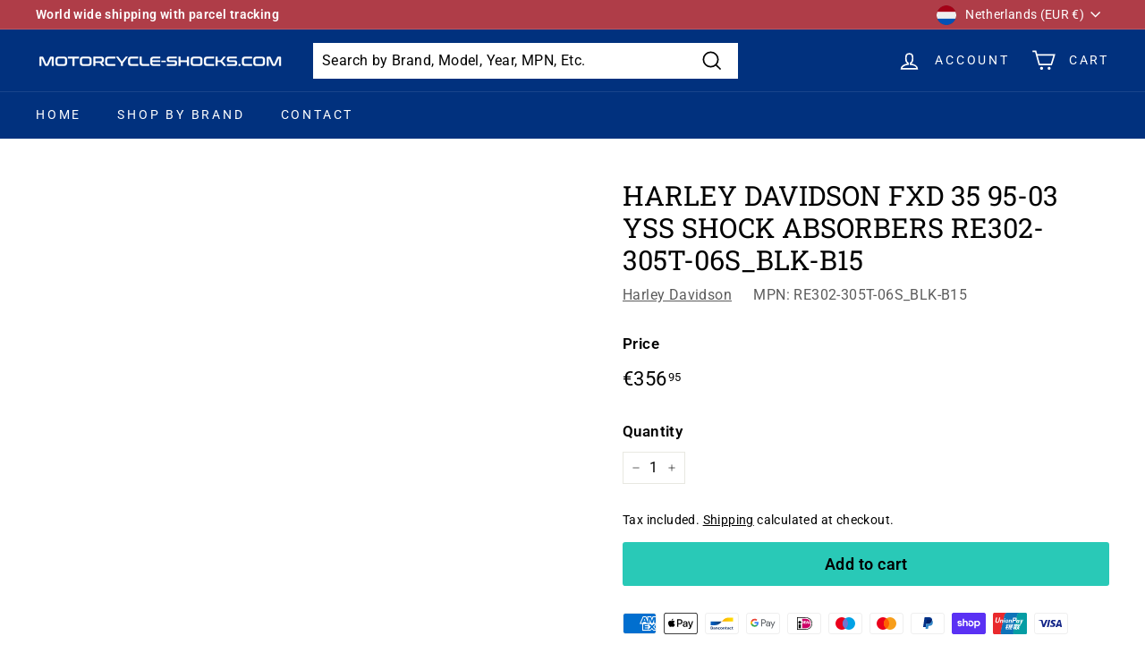

--- FILE ---
content_type: application/javascript; charset=utf-8
request_url: https://searchanise-ef84.kxcdn.com/templates.2L0M1A7Y3n.js
body_size: 1962
content:
Searchanise=window.Searchanise||{};Searchanise.templates={Platform:'shopify',StoreName:'Motorcycle Shocks',WidgetsEnabled:'N',AutocompleteLayout:'multicolumn_new',AutocompleteStyle:'ITEMS_MULTICOLUMN_LIGHT_NEW',AutocompleteSuggestionCount:6,AutocompleteCategoriesCount:6,AutocompletePagesCount:2,AutocompleteItemCount:6,AutocompleteProductAttributeName:'metafield_3aaddc08828c30453a2990a65430afea',AutocompleteShowRecent:'Y',AutocompleteShowMoreLink:'Y',AutocompleteIsMulticolumn:'Y',AutocompleteTemplate:'<div class="snize-ac-results-content"><div class="snize-results-html" style="cursor:auto;" id="snize-ac-results-html-container"></div><div class="snize-ac-results-columns"><div class="snize-ac-results-column"><ul class="snize-ac-results-list" id="snize-ac-items-container-1"></ul><ul class="snize-ac-results-list" id="snize-ac-items-container-2"></ul><ul class="snize-ac-results-list" id="snize-ac-items-container-3"></ul><ul class="snize-ac-results-list snize-view-all-container"></ul></div><div class="snize-ac-results-column"><ul class="snize-ac-results-multicolumn-list" id="snize-ac-items-container-4"></ul></div></div></div>',AutocompleteMobileTemplate:'<div class="snize-ac-results-content"><div class="snize-mobile-top-panel"><div class="snize-close-button"><button type="button" class="snize-close-button-arrow"></button></div><form action="#" style="margin: 0px"><div class="snize-search"><input id="snize-mobile-search-input" autocomplete="off" class="snize-input-style snize-mobile-input-style"></div><div class="snize-clear-button-container"><button type="button" class="snize-clear-button" style="visibility: hidden"></button></div></form></div><ul class="snize-ac-results-list" id="snize-ac-items-container-1"></ul><ul class="snize-ac-results-list" id="snize-ac-items-container-2"></ul><ul class="snize-ac-results-list" id="snize-ac-items-container-3"></ul><ul id="snize-ac-items-container-4"></ul><div class="snize-results-html" style="cursor:auto;" id="snize-ac-results-html-container"></div><div class="snize-close-area" id="snize-ac-close-area"></div></div>',AutocompleteItem:'<li class="snize-product ${product_classes}" id="snize-ac-product-${product_id}"><a href="${autocomplete_link}" class="snize-item" draggable="false"><div class="snize-thumbnail"><img src="${image_link}" class="snize-item-image ${additional_image_classes}" alt=""></div><span class="snize-title">${title}</span><span class="snize-description">${description}</span>${autocomplete_product_code_html}${autocomplete_product_attribute_html}${autocomplete_prices_html}${reviews_html}<div class="snize-labels-wrapper">${autocomplete_in_stock_status_html}${autocomplete_product_discount_label}${autocomplete_product_tag_label}${autocomplete_product_custom_label}</div></a></li>',AutocompleteMobileItem:'<li class="snize-product ${product_classes}" id="snize-ac-product-${product_id}"><a href="${autocomplete_link}" class="snize-item"><div class="snize-thumbnail"><img src="${image_link}" class="snize-item-image ${additional_image_classes}" alt=""></div><div class="snize-product-info"><span class="snize-title">${title}</span><span class="snize-description">${description}</span>${autocomplete_product_code_html}${autocomplete_product_attribute_html}<div class="snize-ac-prices-container">${autocomplete_prices_html}</div><div class="snize-labels-wrapper">${autocomplete_in_stock_status_html}${autocomplete_product_discount_label}${autocomplete_product_tag_label}${autocomplete_product_custom_label}</div>${reviews_html}</div></a></li>',AutocompleteProductDiscountLabelShow:'Y',ProductDiscountBgcolor:'FA283A',ResultsShow:'Y',ResultsItemCount:30,ResultsShowActionButton:'add_to_cart',ResultsProductAttributeName:'metafield_3e2512ecc7e5b3ec6932a439ff2aff3e',ResultsZeroPriceAction:'hide_zero_price',ResultsUseAsNavigation:'links',ResultsProductDiscountBgcolor:'BA4444',SmartNavigationDefaultSorting:'price:asc',ResultsProductDefaultSorting:'price:asc',ShowBestsellingSorting:'Y',ShowDiscountSorting:'Y',ShopifyCurrency:'EUR',ShopifyLocales:{"nl":{"locale":"nl","name":"Dutch","primary":false,"published":true},"it":{"locale":"it","name":"Italian","primary":false,"published":true},"fr":{"locale":"fr","name":"French","primary":false,"published":true},"es":{"locale":"es","name":"Spanish","primary":false,"published":true},"en":{"locale":"en","name":"English","primary":true,"published":true},"de":{"locale":"de","name":"German","primary":false,"published":true}},PriceFormatSymbol:'€',PriceFormatBefore:'€',PriceFormatDecimalSeparator:',',PriceFormatThousandsSeparator:'.',ColorsCSS:'.snize-ac-results .snize-price-list { color: #00317E; }div.snize-ac-results.snize-ac-results-mobile div.snize-price-list { color: #00317E; }.snize-ac-results.snize-new-design .snize-view-all-link { background-color: #00317E; }div.snize li.snize-product span.snize-title { color: #00317E; }div.snize li.snize-category span.snize-title { color: #00317E; }div.snize li.snize-page span.snize-title { color: #00317E; }div.snize div.slider-container.snize-theme .back-bar .pointer { background-color: #00317E; }div.snize ul.snize-product-filters-list li:hover span { color: #00317E; }div.snize li.snize-no-products-found div.snize-no-products-found-text span a { color: #00317E; }div.snize li.snize-product span.snize-description { color: #000000; }div.snize div.snize-search-results-categories li.snize-category span.snize-description { color: #000000; }div.snize div.snize-search-results-pages li.snize-page span.snize-description { color: #000000; }div.snize li.snize-no-products-found.snize-with-suggestion div.snize-no-products-found-text span { color: #000000; }div.snize li.snize-product div.snize-price-list { color: #BA4444; }div.snize#snize_results.snize-mobile-design li.snize-product .snize-price-list .snize-price { color: #BA4444; }div.snize .snize-button { color: #000000; }#snize-modal-product-quick-view .snize-button { color: #000000; }div.snize .snize-button { background-color: #29C9B7; }#snize-modal-product-quick-view .snize-button { background-color: #29C9B7; }div.snize li.snize-product .size-button-view-cart.snize-add-to-cart-button { background-color: #29C9B7; }#snize-modal-product-quick-view form.snize-add-to-cart-form-success #snize-quick-view-view-cart { background-color: #29C9B7; }#snize-search-results-grid-mode li.snize-product .size-button-view-cart.snize-add-to-cart-button { background-color: #29C9B7; }#snize-search-results-list-mode li.snize-product .size-button-view-cart.snize-add-to-cart-button { background-color: #29C9B7; }div.snize div.snize-product-filters-title { color: #000000; }div.snize div.snize-filters-dropdown-title { color: #000000; }#snize-modal-mobile-filters-dialog div.snize-product-filter-opener span.snize-product-filter-title { color: #000000; }#snize-modal-mobile-filters-dialog div.snize-product-filters-header span.snize-product-filters-title { color: #000000; }div.snize input.snize-price-range-input { color: #333333; }div.snize div.slider-container .scale ins { color: #333333 !important; }div.snize ul.snize-product-filters-list li { color: #333333; }div.snize ul.snize-product-size-filter li label .snize-size-filter-checkbox > span { color: #333333; }#snize-modal-mobile-filters-dialog ul.snize-product-size-filter li label .snize-size-filter-checkbox > span { color: #333333; }#snize-modal-mobile-filters-dialog ul.snize-product-filters-list li label > span { color: #333333; }#snize-modal-mobile-filters-dialog div.snize-product-filters-buttons-container button.snize-product-filters-show-products { background-color: #00317E; }div.snize div.snize-main-panel-controls ul li a { color: #00317E; }#snize_results.snize-mobile-design div.snize-main-panel-dropdown > a { color: #00317E; }#snize_results.snize-mobile-design div.snize-main-panel-dropdown > a > .caret { border-color: #00317E; }#snize_results.snize-mobile-design div.snize-main-panel-mobile-filters > a { color: #00317E }#snize_results.snize-mobile-design div.snize-main-panel-view-mode a.snize-list-mode-icon { background-image: url("data:image/svg+xml,%3Csvg xmlns=\'http://www.w3.org/2000/svg\' width=\'20\' height=\'20\' viewBox=\'0 0 20 20\'%3E%3Cpath fill=\'%2300317E\' fill-rule=\'nonzero\' d=\'M8 15h10a1 1 0 0 1 0 2H8a1 1 0 0 1 0-2zm-5-1a2 2 0 1 1 0 4 2 2 0 0 1 0-4zm5-5h10a1 1 0 0 1 0 2H8a1 1 0 0 1 0-2zM3 8a2 2 0 1 1 0 4 2 2 0 0 1 0-4zm5-5h10a1 1 0 0 1 0 2H8a1 1 0 1 1 0-2zM3 2a2 2 0 1 1 0 4 2 2 0 0 1 0-4z\'/%3E%3C/svg%3E") }#snize_results.snize-mobile-design div.snize-main-panel-view-mode a.snize-grid-mode-icon { background-image: url("data:image/svg+xml,%3Csvg xmlns=\'http://www.w3.org/2000/svg\' width=\'20\' height=\'20\' viewBox=\'0 0 20 20\'%3E%3Cpath fill=\'%2300317E\' fill-rule=\'nonzero\' d=\'M12 11h5a1 1 0 0 1 1 1v5a1 1 0 0 1-1 1h-5a1 1 0 0 1-1-1v-5a1 1 0 0 1 1-1zm-9 0h5a1 1 0 0 1 1 1v5a1 1 0 0 1-1 1H3a1 1 0 0 1-1-1v-5a1 1 0 0 1 1-1zm9-9h5a1 1 0 0 1 1 1v5a1 1 0 0 1-1 1h-5a1 1 0 0 1-1-1V3a1 1 0 0 1 1-1zM3 2h5a1 1 0 0 1 1 1v5a1 1 0 0 1-1 1H3a1 1 0 0 1-1-1V3a1 1 0 0 1 1-1z\'/%3E%3C/svg%3E") }#snize-modal-mobile-filters-dialog div.snize-product-filters-header a.snize-back-to-filters { color: #00317E }',CustomCSS:'.snize-results-page .page-content {    max-width: 1600px;}#snize-search-results-grid-mode {    width: 1174px;}#snize-search-results-grid-mode li.snize-product span.snize-title, #snize-search-results-grid-mode span.snize-description, #snize-search-results-grid-mode .snize-price-list {    text-align: left;}'}